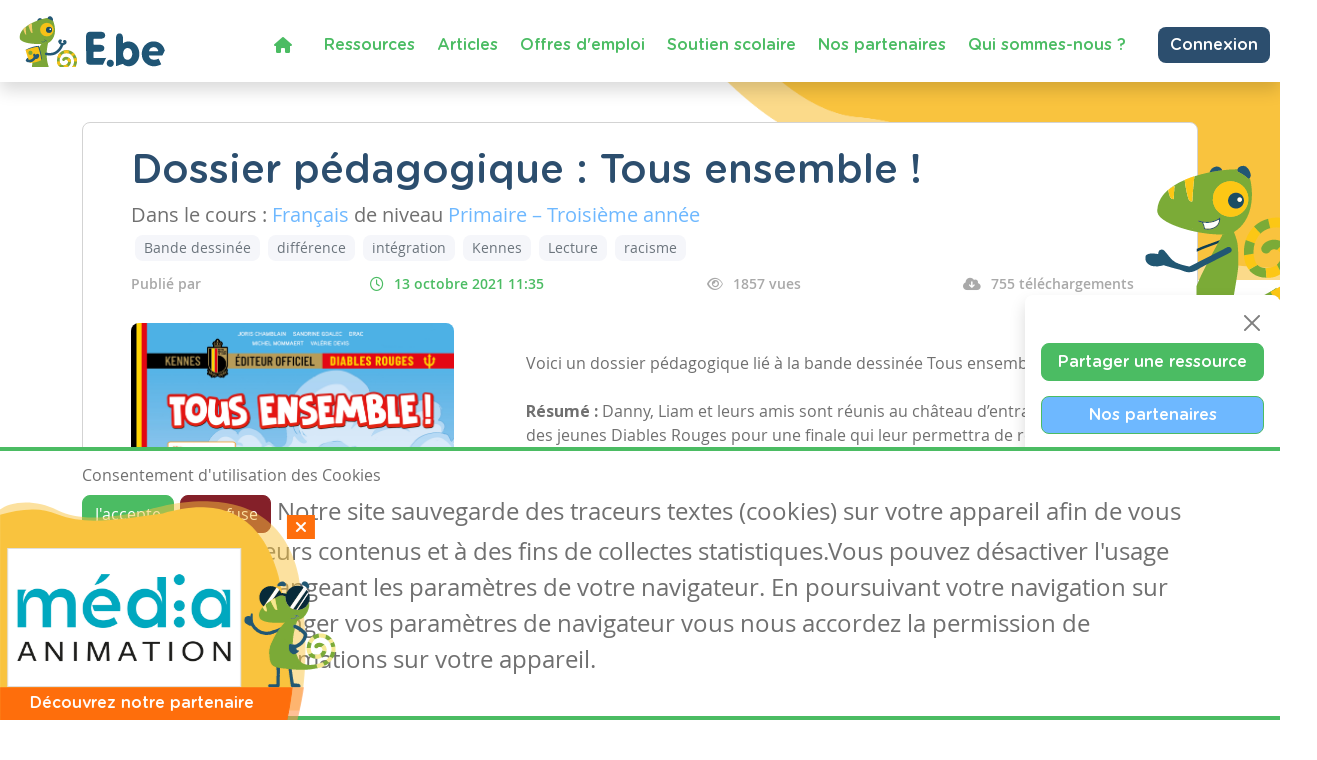

--- FILE ---
content_type: text/html; charset=utf-8
request_url: https://www.google.com/recaptcha/api2/anchor?ar=1&k=6LdVV3IcAAAAACraZeK1nL_L0H2Hm7WDPob9zAlT&co=aHR0cHM6Ly93d3cuZW5zZWlnbm9ucy5iZTo0NDM.&hl=en&v=cLm1zuaUXPLFw7nzKiQTH1dX&size=invisible&anchor-ms=20000&execute-ms=15000&cb=ty66fqdlti3t
body_size: 45150
content:
<!DOCTYPE HTML><html dir="ltr" lang="en"><head><meta http-equiv="Content-Type" content="text/html; charset=UTF-8">
<meta http-equiv="X-UA-Compatible" content="IE=edge">
<title>reCAPTCHA</title>
<style type="text/css">
/* cyrillic-ext */
@font-face {
  font-family: 'Roboto';
  font-style: normal;
  font-weight: 400;
  src: url(//fonts.gstatic.com/s/roboto/v18/KFOmCnqEu92Fr1Mu72xKKTU1Kvnz.woff2) format('woff2');
  unicode-range: U+0460-052F, U+1C80-1C8A, U+20B4, U+2DE0-2DFF, U+A640-A69F, U+FE2E-FE2F;
}
/* cyrillic */
@font-face {
  font-family: 'Roboto';
  font-style: normal;
  font-weight: 400;
  src: url(//fonts.gstatic.com/s/roboto/v18/KFOmCnqEu92Fr1Mu5mxKKTU1Kvnz.woff2) format('woff2');
  unicode-range: U+0301, U+0400-045F, U+0490-0491, U+04B0-04B1, U+2116;
}
/* greek-ext */
@font-face {
  font-family: 'Roboto';
  font-style: normal;
  font-weight: 400;
  src: url(//fonts.gstatic.com/s/roboto/v18/KFOmCnqEu92Fr1Mu7mxKKTU1Kvnz.woff2) format('woff2');
  unicode-range: U+1F00-1FFF;
}
/* greek */
@font-face {
  font-family: 'Roboto';
  font-style: normal;
  font-weight: 400;
  src: url(//fonts.gstatic.com/s/roboto/v18/KFOmCnqEu92Fr1Mu4WxKKTU1Kvnz.woff2) format('woff2');
  unicode-range: U+0370-0377, U+037A-037F, U+0384-038A, U+038C, U+038E-03A1, U+03A3-03FF;
}
/* vietnamese */
@font-face {
  font-family: 'Roboto';
  font-style: normal;
  font-weight: 400;
  src: url(//fonts.gstatic.com/s/roboto/v18/KFOmCnqEu92Fr1Mu7WxKKTU1Kvnz.woff2) format('woff2');
  unicode-range: U+0102-0103, U+0110-0111, U+0128-0129, U+0168-0169, U+01A0-01A1, U+01AF-01B0, U+0300-0301, U+0303-0304, U+0308-0309, U+0323, U+0329, U+1EA0-1EF9, U+20AB;
}
/* latin-ext */
@font-face {
  font-family: 'Roboto';
  font-style: normal;
  font-weight: 400;
  src: url(//fonts.gstatic.com/s/roboto/v18/KFOmCnqEu92Fr1Mu7GxKKTU1Kvnz.woff2) format('woff2');
  unicode-range: U+0100-02BA, U+02BD-02C5, U+02C7-02CC, U+02CE-02D7, U+02DD-02FF, U+0304, U+0308, U+0329, U+1D00-1DBF, U+1E00-1E9F, U+1EF2-1EFF, U+2020, U+20A0-20AB, U+20AD-20C0, U+2113, U+2C60-2C7F, U+A720-A7FF;
}
/* latin */
@font-face {
  font-family: 'Roboto';
  font-style: normal;
  font-weight: 400;
  src: url(//fonts.gstatic.com/s/roboto/v18/KFOmCnqEu92Fr1Mu4mxKKTU1Kg.woff2) format('woff2');
  unicode-range: U+0000-00FF, U+0131, U+0152-0153, U+02BB-02BC, U+02C6, U+02DA, U+02DC, U+0304, U+0308, U+0329, U+2000-206F, U+20AC, U+2122, U+2191, U+2193, U+2212, U+2215, U+FEFF, U+FFFD;
}
/* cyrillic-ext */
@font-face {
  font-family: 'Roboto';
  font-style: normal;
  font-weight: 500;
  src: url(//fonts.gstatic.com/s/roboto/v18/KFOlCnqEu92Fr1MmEU9fCRc4AMP6lbBP.woff2) format('woff2');
  unicode-range: U+0460-052F, U+1C80-1C8A, U+20B4, U+2DE0-2DFF, U+A640-A69F, U+FE2E-FE2F;
}
/* cyrillic */
@font-face {
  font-family: 'Roboto';
  font-style: normal;
  font-weight: 500;
  src: url(//fonts.gstatic.com/s/roboto/v18/KFOlCnqEu92Fr1MmEU9fABc4AMP6lbBP.woff2) format('woff2');
  unicode-range: U+0301, U+0400-045F, U+0490-0491, U+04B0-04B1, U+2116;
}
/* greek-ext */
@font-face {
  font-family: 'Roboto';
  font-style: normal;
  font-weight: 500;
  src: url(//fonts.gstatic.com/s/roboto/v18/KFOlCnqEu92Fr1MmEU9fCBc4AMP6lbBP.woff2) format('woff2');
  unicode-range: U+1F00-1FFF;
}
/* greek */
@font-face {
  font-family: 'Roboto';
  font-style: normal;
  font-weight: 500;
  src: url(//fonts.gstatic.com/s/roboto/v18/KFOlCnqEu92Fr1MmEU9fBxc4AMP6lbBP.woff2) format('woff2');
  unicode-range: U+0370-0377, U+037A-037F, U+0384-038A, U+038C, U+038E-03A1, U+03A3-03FF;
}
/* vietnamese */
@font-face {
  font-family: 'Roboto';
  font-style: normal;
  font-weight: 500;
  src: url(//fonts.gstatic.com/s/roboto/v18/KFOlCnqEu92Fr1MmEU9fCxc4AMP6lbBP.woff2) format('woff2');
  unicode-range: U+0102-0103, U+0110-0111, U+0128-0129, U+0168-0169, U+01A0-01A1, U+01AF-01B0, U+0300-0301, U+0303-0304, U+0308-0309, U+0323, U+0329, U+1EA0-1EF9, U+20AB;
}
/* latin-ext */
@font-face {
  font-family: 'Roboto';
  font-style: normal;
  font-weight: 500;
  src: url(//fonts.gstatic.com/s/roboto/v18/KFOlCnqEu92Fr1MmEU9fChc4AMP6lbBP.woff2) format('woff2');
  unicode-range: U+0100-02BA, U+02BD-02C5, U+02C7-02CC, U+02CE-02D7, U+02DD-02FF, U+0304, U+0308, U+0329, U+1D00-1DBF, U+1E00-1E9F, U+1EF2-1EFF, U+2020, U+20A0-20AB, U+20AD-20C0, U+2113, U+2C60-2C7F, U+A720-A7FF;
}
/* latin */
@font-face {
  font-family: 'Roboto';
  font-style: normal;
  font-weight: 500;
  src: url(//fonts.gstatic.com/s/roboto/v18/KFOlCnqEu92Fr1MmEU9fBBc4AMP6lQ.woff2) format('woff2');
  unicode-range: U+0000-00FF, U+0131, U+0152-0153, U+02BB-02BC, U+02C6, U+02DA, U+02DC, U+0304, U+0308, U+0329, U+2000-206F, U+20AC, U+2122, U+2191, U+2193, U+2212, U+2215, U+FEFF, U+FFFD;
}
/* cyrillic-ext */
@font-face {
  font-family: 'Roboto';
  font-style: normal;
  font-weight: 900;
  src: url(//fonts.gstatic.com/s/roboto/v18/KFOlCnqEu92Fr1MmYUtfCRc4AMP6lbBP.woff2) format('woff2');
  unicode-range: U+0460-052F, U+1C80-1C8A, U+20B4, U+2DE0-2DFF, U+A640-A69F, U+FE2E-FE2F;
}
/* cyrillic */
@font-face {
  font-family: 'Roboto';
  font-style: normal;
  font-weight: 900;
  src: url(//fonts.gstatic.com/s/roboto/v18/KFOlCnqEu92Fr1MmYUtfABc4AMP6lbBP.woff2) format('woff2');
  unicode-range: U+0301, U+0400-045F, U+0490-0491, U+04B0-04B1, U+2116;
}
/* greek-ext */
@font-face {
  font-family: 'Roboto';
  font-style: normal;
  font-weight: 900;
  src: url(//fonts.gstatic.com/s/roboto/v18/KFOlCnqEu92Fr1MmYUtfCBc4AMP6lbBP.woff2) format('woff2');
  unicode-range: U+1F00-1FFF;
}
/* greek */
@font-face {
  font-family: 'Roboto';
  font-style: normal;
  font-weight: 900;
  src: url(//fonts.gstatic.com/s/roboto/v18/KFOlCnqEu92Fr1MmYUtfBxc4AMP6lbBP.woff2) format('woff2');
  unicode-range: U+0370-0377, U+037A-037F, U+0384-038A, U+038C, U+038E-03A1, U+03A3-03FF;
}
/* vietnamese */
@font-face {
  font-family: 'Roboto';
  font-style: normal;
  font-weight: 900;
  src: url(//fonts.gstatic.com/s/roboto/v18/KFOlCnqEu92Fr1MmYUtfCxc4AMP6lbBP.woff2) format('woff2');
  unicode-range: U+0102-0103, U+0110-0111, U+0128-0129, U+0168-0169, U+01A0-01A1, U+01AF-01B0, U+0300-0301, U+0303-0304, U+0308-0309, U+0323, U+0329, U+1EA0-1EF9, U+20AB;
}
/* latin-ext */
@font-face {
  font-family: 'Roboto';
  font-style: normal;
  font-weight: 900;
  src: url(//fonts.gstatic.com/s/roboto/v18/KFOlCnqEu92Fr1MmYUtfChc4AMP6lbBP.woff2) format('woff2');
  unicode-range: U+0100-02BA, U+02BD-02C5, U+02C7-02CC, U+02CE-02D7, U+02DD-02FF, U+0304, U+0308, U+0329, U+1D00-1DBF, U+1E00-1E9F, U+1EF2-1EFF, U+2020, U+20A0-20AB, U+20AD-20C0, U+2113, U+2C60-2C7F, U+A720-A7FF;
}
/* latin */
@font-face {
  font-family: 'Roboto';
  font-style: normal;
  font-weight: 900;
  src: url(//fonts.gstatic.com/s/roboto/v18/KFOlCnqEu92Fr1MmYUtfBBc4AMP6lQ.woff2) format('woff2');
  unicode-range: U+0000-00FF, U+0131, U+0152-0153, U+02BB-02BC, U+02C6, U+02DA, U+02DC, U+0304, U+0308, U+0329, U+2000-206F, U+20AC, U+2122, U+2191, U+2193, U+2212, U+2215, U+FEFF, U+FFFD;
}

</style>
<link rel="stylesheet" type="text/css" href="https://www.gstatic.com/recaptcha/releases/cLm1zuaUXPLFw7nzKiQTH1dX/styles__ltr.css">
<script nonce="7J-eXdbzDdjhXI4ysILvLw" type="text/javascript">window['__recaptcha_api'] = 'https://www.google.com/recaptcha/api2/';</script>
<script type="text/javascript" src="https://www.gstatic.com/recaptcha/releases/cLm1zuaUXPLFw7nzKiQTH1dX/recaptcha__en.js" nonce="7J-eXdbzDdjhXI4ysILvLw">
      
    </script></head>
<body><div id="rc-anchor-alert" class="rc-anchor-alert"></div>
<input type="hidden" id="recaptcha-token" value="[base64]">
<script type="text/javascript" nonce="7J-eXdbzDdjhXI4ysILvLw">
      recaptcha.anchor.Main.init("[\x22ainput\x22,[\x22bgdata\x22,\x22\x22,\[base64]/[base64]/[base64]/[base64]/[base64]/[base64]/[base64]/[base64]/[base64]/[base64]\\u003d\\u003d\x22,\[base64]\\u003d\x22,\x22wofDjgUYw5vDgWTCgcO3w64qwqbCsilxX8KKKMKsw6nCqMOxMQPCiHlJw4TCgsOKwrdVw7vDpmnDgcKKdTcVFg8eeBIsR8K2w6/CokFaTcO/[base64]/Dtm8eJ2wNJMOsMWNhXUTCosONWCN4X3hXw5XChsOLwpnCqMOWemMYLMK0wowqwqMLw5nDm8KCKQjDtT1kQ8ONZS7Ck8KIKjLDvsOdL8Kzw71cwrnDiA3DkmzCswLCgl3Ct1nDssK/GgECw4Zew7AINcKydcKCHiNKNDTClSHDgTLDnmjDrGfDssK3wpFdwqnCvsK9LnjDuDrCs8KePSTCmkTDqMK9w4wdCMKRE3Unw5PCv03DiRzDksKER8OxwpnDqyEWflPChiPDvELCkCI2ai7ClcOZwpEPw4TDmMKlYx/CgAFAOkzDiMKMwpLDpGbDosOVLhnDk8OCDVRRw4Vww4TDocKcU2jCssOnDDseUcKaBRPDkCDDgsO0H0HCnC06NMKBwr3CiMKATsOSw4/CjixTwrNIwqd3HQXCssO5I8KhwotNMG1kLztGMsKdCCpTTC/DgRNJEjRVwpTCvQjCpsKAw5zDk8Ogw44NBA/ClsKSw6cTWjPDq8ONQhlMwo4YdEZvKsO5w5zDtcKXw5Frw40zTQHCiEBcFcKow7NUQcK8w6QQwqNxcMKewogtDQ8Kw7t+ZsKfw6B6wp/Cg8KWPF7CpcKkWisuw6ciw61NWTPCvMO3MEPDuT0sCDwTQhIYwrNWWjTDjRPDqcKhPCh3BMKWBsKSwrVDWhbDgEvCkGI/w4kVUHLDrMOvwoTDrhbDv8OKccOew5c9GjNFKh3DsRdCwrfDmcO+GzfDjsK1LARJPcOAw7HDjcKiw6/CiBrCr8OeJ1nCvMK8w4wywrHCnh3CusO6M8Opw64CO2EkwovChRhFRwHDgA8BUhAvw7AZw6XDvcONw7UEHhcjORE0wo7DjWPClHo6EcKrECTDp8OdcATDlQnDsMKWSDBndcK+w7TDnEoOw7bChsOdfMOww6fCu8OGw5dYw7bDiMKsXDzCgkRCwr3DlMO/w5MSTALDl8OUXMKZw60VKcOCw7vCp8O6w7rCt8ONJcO/[base64]/DusOfM8OCIi8owovDrsOEdC05wogGd8K3w4TCqTbDvMOVWAvCj8Kyw5DDiMKiw4Q9w4XCt8OwZVgnw7TCo3TCti7CilggVBQTfDM1w7rCn8OHwqEOw4bChsKRVnTDjsK7fRPCm37DpTDDpz1rw4Mfw4TCijhVw5zCozJAE0XCoQUUSkjDiikXw5bCgcO/JsKCwqPCncKDHsKKecK3w6pzw6ZnwqvCgyPCoBtMwqPCuiVuwprCiADDrcOGJMO3T1d1I8OPfyIWwq/DocOfw41RGsKnHDHCgWLDsT3CnsKdMzJWN8OTwpTClw/CnMODwqjCiF9gDUTCoMO6wrDCjcOpwqTDuzRGwoXCisOow6kXwqYiw4QIQHMsw4fDgMK9DADCusKhUzPDj2TDqcOjI35AwoYewpJ3w4d5w7bDkAQTw78HL8O3w40Fwr3DkFl/Q8OMw6HDvsOjJsOcbQtvRnkqdDLCs8OlRcKzMMOIw7N/NcKxWsO+Y8KiDcKWwq/Cvg/DokF6R0LCi8KCVnTDrsOzw5vCj8OfYnfDosORLD9UAlHDpzRIwqbCqcOzWsOZWMOUwr7Dp13DnUh2wrrDpcKmfWnDpHsXBh7Cg31QKxpnHCrCv1sPwoUuwpdaKTV5w7A1LMK3JMOTD8KKw6zCrcOwworDuULCmi8yw74Kw7NAIhnCkQ/ClV0RTcKxw7loBV/[base64]/Di8KVQy14w77CglTCrgnDiMKVSTU8wo7DvEAww6rCjwV9fGDDmMOzwr8/[base64]/DngjDpnU+K8KoRRbDiMKlwqw0HjErwqHCisKWfhzCtHRxw5HCtCsbR8KiVcKbw4Z0w5IKRVcVw5TCk3DCg8OGDTUWViMsGGTCgsO5XR/DsRPClxgeSMOLwojCjsKsGUc5wrQ7w7zCsxRlYUbCoxcHwphkwpJjam0XKsK0wo/Ci8KNwoFTw4rDtMKQBgXCu8KnwrpZwp3CnH/[base64]/[base64]/wrEdw7ANLMKmwpNcw6NDOMKuwrTCvGTCscO2w4zDrsOnMsKQcMONwr9AJ8OFcsOZST/CrcKDw6XCphjCqMKNwoE5wpnCp8ORwqjCqG0wwoPDuMOEBsO2F8O2Y8O6EsOlw6NxwqTChMKGw6/CpsOdwo/Dj8OtNMK/wpEiwotAEMK2wrZywp7DjV9faX8hw4V3wqRZJwF9Y8ODwoPCjcKmwqjCnC7DhSAbJMOAWcOHTsOww6vCicOdSx/DhGxUHibDkcOrdcOSDGJBVMONHEjDucO1KcKcwoDCgMOCNcKqw6zDhiDDog3CtEnChMOCw4zCksKQJnVDC2gRAE3Cp8Kdw73ClMKtw7vDvcKKRMOqHz9BXlYkwqM2WsOzLATDj8K/wqwDw7rCslsxwozChcKxwrLDjgPDr8OgwqnDgcOKwqMfwrdCa8KZwpzDkMOmJMK+KcKpw6nCtMOjZ1vDvRDCq1/ChMOKwrplCGUdB8OhwrJoC8K6wojChcONSGLCpsOOT8O+w7nDq8KQQMO9Bzo8ADDChcOIacKdSXpPw53CmS80LsOVMVZ7wq/CmsKPF1nCpMOuw4xrE8OOd8ODwoVHw4hNSMOuw6UHHi5CNgN6KnXCg8K3KsKgDV3DqMKCMMKEWlohwpnCqsO8S8OEPi/DpsOCwpoWOcKkwrxXw5E8XRhAN8KkJFbCoUbCmsKDA8O9CgTCvcK2woZywpo/wofDh8OfwqHDjWMDw5EGwrI6bsKHBcOaBxpUJ8Kiw4PCvT59VCzDvsKuVxNnKsKwSwBzwpdcVFbDs8KJLsO/cTvDpFDCnXEEP8O4wqsfEyUiIXrDmsOMGzXCs8ORwrkbBcKfwpfDvcOxYsOIJcK/w5TCvcKXwrrDmQkow5XCusKLFMKXZMKAR8KDGnrCr1PDpMOhF8OvOGUIw4Rmw6/CqgzDmzAJCsK1S2bChUkpwpweNVzDnznCo3jCj0HDksKfw4fDv8Oxw5PCrDLDuS7DksORwoQHYcKcw6Ufw5HCmXVvwpNSBxbDvn/DhcKLwqwkBmjCiAXChsKBaWTDolBaAwQgwoUkEsKaw7/[base64]/w5vDnH8QOsOoZsK4ZMK9WMOzKQJyR8OWw7rDj8Okw43CjMKXf1dtfMKWfXpRwrDDncKgwqzCmsO+N8O6Pjp+fCYpS2V8S8OmZMKNwovCvsKAwrsEw7bCpsO6wp9Ze8OKcMOnX8OWwpIOwoXCkMOuwobCsMK/wqcbBhDCv1LCtsOOXH7CuMK6w7XDtDvDpW/DjMKPwqtCCsObecOUw5/CpgjDoQlnwofDncKSTMO9w4HCpMOXw7w8PMOCw4/DoMOgAsKEwrxaRsKgfhvDjcKOw4HCuX0cwr/DgMOWYlnDn0HDvcKHw6lBw6gKMsKHw7NSWsOzJEjCoMKtRw3CrGXCmAhvd8KZNW/DkQ/DtA/CqiDCvELCjjkLScKWFMOFwrXDhsKywqHDoyHDgEPChHPCmMO/w60SLR3DhxfCrjnCrsKENMOmw4tCw5g2UMKdYWRMw4JBS0FUwrbDmMOpBMKNLynDpG3CmsOxwoXCuxNtwr7Dnl/Dt3sJFA3DiHF/[base64]/[base64]/CisOSwo/DoU4wwozChMORKyLDhsOIw6PDgcK6wrHDqGjCocOLdsOhSsKwwpPCqMK5w5bCusKBw5TCk8K3wp8YawdEw5LDj2zCi3lRZcKKIcK3wp7Dj8Ouw7EewqTDhcKNw5cNZittL3Vawp1CwpvCh8OiY8KLBwfCuMKjwqLDs8O0CMOQWcO+OsKtR8KjYhPCoAXCpC/DoVLCgMKFaxPDjlvDsMKpw4lowrDCkw00woHCsMOYX8KpS3NmVFt5w65JTcOSwp/DrXVHN8K/wp81w4MPEnHDl0ZBe0c0HynCoWRyYyLDvQHDmlAZw7zCiUlkw5fCtMOJantUwp3CocKaw4Jpw4tEw7xQfsOXwqLDrgLDskDDs0EfwrfDij/DpcO+wr4qw6NsX8KWwq7Dj8OnwoNRwpoew77DgkjCuUBoGwfDlcOswoLDgsKXCsKbw6fDtH7CmsO7ZsKzRSwtw4HDsMO1MFAuMcKHXSo7wpAhwrgewqMXWsKkDFHCocO/w6caVMKpZTd5w496wpfCuxYVdcOnEWjCtcKfcHTDhsONVjt+wr4awrkFIMKxw67DvMK0EcO/[base64]/[base64]/[base64]/[base64]/YHvDqSLDu8OUw4l8wrVkeANswr0+wr/CoB/CijwFRsKOD0cTwqd4fsK/OMOZw7nClQYRwpZtw7nDmBTCqG3CtcO7PwXCixTCq2wQw692WnLDhMOKw4pxHsOhw5rCiW/[base64]/Cm8OiTcKpBcODZW5zwp1Iw7R+C3fCqX/CmW3Cj8Obw4BAQMOQVjk8wqQyOsOjMCY/w4DCi8Kgw6bCjcKRw50uZsOmwqPCkj/DjsOUe8KwMS/DocOJcDnDtcKFw4Vfw5fCusO/[base64]/CsmXCph7DrQM+WsOlwpfDkMKzwqzCgQUiw5HCpcOwVHnDiMOLwrPCq8KHTzIXw5HCklcAYnUpw5LCnMOLwrLCnh1Od3jClgPDtcK3XMOeFyIiw6XDtcOjVcKJw5Frwqk/w4nCtBHCkmE+YjDDlsKHJsK5w7A7wojCt0DDuwQkw6rDuyPCscOMIAEDCF0ZNV7DiiJPwqzDmjbDvMO8w5nCtwzDhsO2OcKTwr7CpMOYGcORBzrCsQRzZMOzZHvDq8O0b8K/CsKqw6PCgsKXwroiwrHCjmjCmhlZdXtCWFjDoV/DvsOYc8ORw7rClsKSwpDCpsO1wp1aeVxIPD8NaHMYb8Owwp7CmAPDoWQ6wqVLw4XDl8K9w5gzw7nCl8KtbQsXw6gHdsKpfC3Do8OpJMKPaRViw77DnQHDi8O/ED4lBcKVwrHDmS1TwoTDusO1wp5lwr3CvS5HO8KLTMOJMGTDp8KWe28Cw54yI8KqJHvDoSJsw6c9wrFrwoVzbDnCmj3CpUrDrRfDumrDkMODFQVDdiEnwq7Ds2M8w5PCncOZwqAywqHDocKlWHcEwqhEw79fWMKhIX7ClG/[base64]/wp/[base64]/DnGLCkgApw5c1wqbDohLCisKqcMOIw7TCrMKuw7dRHBzDl0p+wph0wp1ww5Vuw4JTK8KoWTnCu8OKw5rCqsKnFX13wqYOGykFwpbDuXHClCVoYsOWV27DoEzCkMKSwpTDrBkVwpTCocKTw6gtYcKiwoPDhxPDgVvDjR08wo/DrG7DmmonDcOjMsKIwpbDtTjCmjnDmMOewoAlwp9iC8O2w5pGw6oiZcOKwqUAFsKnT11jPcOBAMOhCTlAw543w6LCo8OqwqN6wrfCqhfDlgNCTzPCiybCg8K3w6h9wp3CiDbCrgA7wr/Cu8OHw4DCqgwPwqLCunbDgsKldMK5w7HDmMKawrzCm0MOwplVwrXCicOtX8KowrXCqy01CwhRS8K2wqRETw8yw4J9TsKUw4nClMKpA0/[base64]/DgCU8w5lHw7/[base64]/DtcKywr82BisGwojCp8OjEXfDmsK7WsKxNH/CsXEwDm3Ds8O5bhxnbsKCbzHDrcKdd8KFVRLCqjUHw5bDg8O8M8OmwrjDsSLDrsKBc0/CsmlYw5x/wpNkwrNbdMOXKFITYCsew4QKKzXDr8KYd8Obwr/DlMOowrJ+IAfChWvDml91XArDssOAL8OzwpAzSMOtPMKMQsK6w4cdWQQ0dhzDkMKmw7QxwojCqcKewpkfwpZHw594JcKxw4Nif8KWw6YALVnDmyJICBbCu0jCjwcqwq/ClB7ClcKiw5TChgg9Q8KzCkE8WMODdsOMwqPDt8Obw78Ow6HCu8OoUn3Dh05LwpnCl3FgTMKnwp1fwoTDqQvCmkZ9Uz4fw57Dr8ODw4VCwr8/w4nDrsKdNgzDiMKXwpQ6wrcpOsOTTwnCuMOlwp/[base64]/[base64]/DrcKcwqbCnyDDs8ORwrkSwqfDjcKTMGHDrA9ScMKvwrLDoMKIwowew78+YMK/[base64]/W8OAOhJFw5tQAMOHwpErw6/Dk1bDvsKraMKVwqnCs1nDpXjDu8K8OWJywr8cQCvCukzChzvCp8KqPhtswpjDghfCvcOFw6LDrcKZNnkrXsOvwq/CrBTDhMKwNk14w7wvwq7DhhnDljZ+TsOFw5nCqMOHFF3DmcKAZBbDrMOrby3Cv8OLbU7Cg3kaD8KyAMOrwq7Cl8KewrjCu0jDv8KlwrhWCsOdwrApwr/CskvDrCnCmMOJRi3CplnDl8ODanrCs8Ocw5XClRgZBsO6IxfDssKNGsOLWMK+wow8wr1Bw7rCmsKVwqbCocKswqgawpXCv8OxwrnDg3nDmnowBDtNbBQCw7pGAMOpwr5Uwp7DpUIOA0bChX8gw5sjw4psw5DDoG7DmEcYw6/Cum49woPDlj/DvWwXwo9+wrkaw7YWTkrClcKTe8Oowp7Cv8Olwqh1wqcRY1YbDgV2VgzCtVtFIsKSwqnCmlA4ISzCq3AkQ8O2w6rDhsKUNsOvwrt/wqs6wr3CkEFlw4JrDypEayd+EcOXK8O4wo50w7rDm8OuwroMBMKkwqMcOsOewrl2Oh5bw6tFw7fCr8KmNcKEwrzCvMOcw5nClMOqcnApFznChRBSCcO5wr/[base64]/CgH5XwqvCi8Okw78Vwo5jw4Mow6w+KMKpwrvCl8OVw48xDhB9d8OPK2bCoMOlUcKzw5YYw7Yhw5tTWXQswpfCv8Oqw4DCsgkAw74hwqogw6BzwqDCmBrDvy/Du8K0ES7CrMONI1HClcKLbFjCssO0RkdYQ3d6w6vDtwokwq4nw69mw6ENw6IUMSnCjUE8EsOCwrnCscOPeMKUQRPDuQM4w7cmwrfDtMO3dxpaw5LDhsKQCWLDg8KSw57CuWvDk8KQwpwJEsOKw4tYZQ/DjMKKwr/DujLCjGjDvcO1HV3CqcOdU1/DvsK8wpZnwqHCjnZBw6HClgPDthPDuMKNw6TCknd5w63DlMKdwqzCgHnCssKyw4bDu8OUc8KxOg0QRsOoR1FdCV0hw7B4w4PDrELCmn/[base64]/[base64]/[base64]/[base64]/[base64]/LwzCkWPDv3QcwqbDowjDgUjDicKuRsONwrNxwqzCiXPCpkbCuMKSJAnDt8ONa8K4w4DDiF1VIjXCisOKY0DCj11Ow4XDu8KcfWLDvcOHwq4SwoIEPMK3CMKpfmnCpFLCi38pw61Eb3fCscOKwo3Cl8O0w5bCvMO1w7kwwoRgwojCm8K1wr/Cg8Kswocww6bDhibCu3snw7XDtMKdwq/DgcO9wozChcK4CXfDj8K8JkxVdMK2cMO/GxvCm8OWw5VRw5PDpsO7wrvDlUpsE8K1QMK0wpDClMKLCzvChgd2w6nDscKRwqrDocKowpgrwoUnw6fDrcO2w43CksOZBMKMHTbDicKXJ8K0fn3Dg8KwMFbCucO/Z0/Dg8KjQsO2N8KTwrhawq80wphlwqzDgQvCscOjbcKYw6DDkgjDhDoeCDbCuUQIeHPDuCHCj0vDsRHDj8Kdw6lkw5/Ci8Obwp0rw6YlVGsAwoslOMOcRsONAcKhwqEBw7ETw5jCmzfDmsKuQsKCw53CucKZw49FQXLCmy7Co8K0wpLCpSkTQj1EwqlWNsKOw50jeMKjwoVOw6EKWsO/CBgdworDtcKDccO6w65POBvCqQfDjTzCkHAPfSHCqlbDosOha34owpRiwonCp1hpYRsvUMK4MQzCssOdacOiwqFnGsOsw7kLw4DCisOPw4chw5cOw4E3IsKZw7EcAkTDig93wqQZw7/CpsO2Ow81cMOGFRjCki/CizY5ABNEw4NJwq7DlFvDkSLDiwdAwq/ClD7Dhk5zw4gQwrfCunTDsMKAw5ZkAWJLbMKsw53CmsKVwrXDqsObw4LCmm1/KcK5w6Qhw6XDl8KYF1dEwoPDgWIzRcKNwqHDpcO4I8KiwqgZccKIFMKQanFEw7MFA8Ksw5nDsBTDu8OyaRI2RGAww7DCmyt3wqLDhx9QRsKfwq1we8OEw4rDlwvDsMOfwqvDh29nMXXDo8KXHWTDoThxJj/DnMOYwo3Cn8Oowq7ClQXCnMKaGwDCv8KRwo0bw6rDv1BMw4UEBsK+R8K8wq7DgsKZfxNDw5nChAMOXWFnJ8KNwplUNsOKw7DCjFzDsEhBZ8OORUTCkcOUw4nDrsKPwprCuhkFZS4Ubx1nMMKIw751Ul7DqcODIcK5MWfChU/[base64]/Dl8KMw5vDm2zCk8OJDTIGHUvCkcKYwrTDjsKlR8OFA8KOw7LCtWfDjMKYDmnCi8KgRcORwovDn8O1YCrCh2/DlyTDpMOBX8OCMsOIfsOkwpUIT8OpwqPCsMKgcAHCqQMAwoPCk1cCwqxUw5zDjMKHw4hwEsK1woTChFTDmFjDtsK0PG17ccOYw4zDlcKnSnNZw6/DkMOPwpdbbMOOw6HDugthw6rDolQtwrPDsWkdwo1MQMKgwpg7w69TesOZdU7ChSNuecK7wqDDksKTw5TChcK2w5t4cWzCoMOZw6nDgD10ccOww5BMdcOXw4ZrRsO3w5zDujo/[base64]/B8O6w6LClcKUw6AswpwhQwXDmsKBd3TDnhfCo2ZtdgJYfsOSwq/CiB9Wcn/[base64]/CoMKlw70qX8KhDQLDom1Qf1lrSMKHw4NcASbDpU/CpQBAP3tkZijDqMK/woLCslfCm3o0czwiwqocHS84wpPCq8Knwp9qw44nw7rDtMKywosmw6USw73DlE7CiWXChsKJwo3DoDPCvmnDkMOXwr80woFLwrlpKcKOwr3CsjNadcKgwpUWQsOhNsOITcKkcRZHMMKuKsOnQnsfZUZiw4Nsw43DrHc6a8KmWFEKwrhVDlbCuj/DisOQwqV8wrrCosOxwrHDsXnDt2YKwpwpacOsw4xUw6DDnMOqP8Kww5bCjhQFw7cMFMKMw6whZXUcw6LDucKBNMOCw5oScSPCncOEZ8K1w5DCu8O6w5p8TMOrwpDCpcKuV8KkXg/DqMOZw7TCrBLDjEnCgsKswqbDpcKvf8Odw47CosOJLybDq2fDhQPDv8OYwrkbwpHDsSIIw4JxwpcPNMK4wq3Dty/DvcKyYMKNOANwKsK8I1HCtMOIGxZTCcK6c8Kyw69Lw4zCl0tTDMOAwoQ0az7DsMKKw5zDocKXwrZWw6/CmX4WRMKSw5JodQrDlsKcXMKpwrLDrcOFQMOLacKXwqtNEGo1wrbCtV1VYcOLwp/[base64]/UMK3w5QJw6lWw5FqbiPCrmd/[base64]/Drz/Dr8KmCWvCqSnDhAvDnh9BFMKyIlPDhxBpw5hRw4F8wrvDu2USwppNwqXDncK+w7ZEwofDoMKwHjEuOMKmbcOORsKPwoHDgFPCuS/[base64]/CisKQI2vCjMOmw57CkyECX8OJwqgYbX0lf8O8wpfDqhLDqlIhwoRJfcK0TDt9w7/Dv8ORUHEVazHDhcKMOHnCjSzCpsKfRcOZX0YiwoBTQcK7wqjCtjl/IcO2McKgHE3Dr8O9wr4qw4LDgGPCvcKhwrcYaTcWw43DpsKRwrRsw5c0J8OfTSVDwqvDrcK2Jm/Dni/CgQB9UcOvw6ZBH8OEf2Mzw73DngYsaMKsWcOgwpPDhsOKV8KewqDDgEXCvsOGVUo4bkoiD2jCgCXDpcKlQ8KNLsOIF33DokgsSiQfA8KKw5Y1wq/DkCYEW2ddBsKAwqhDb094YxQ8w792woAALFp9UcKuw41Dw74rRXw/OmgFcUfCt8KNGUchwonDsMKHGcKIK2DDoQTDsEkAVlvCusKZXcKIW8O7wqDDnR7DjRdnw5LDkirCvMK5wqY5UsKGw5RCwqEvwrDDrsOgw5nDhsKBOMKzbQoORMKIIX42YcKSw5bDrx/ChcO4wr7ClsOdKDrCpRAuAsK/[base64]/w6bDuwNZwpvDusOsCQ/DiMOWw5Jnw6nCiBMowohiwqwSw6dkw7TDr8OqXMOKw70owpd1MMKYOMOgeAXChnbDgMOfaMKEU8OswrRtw68yHsObwqJ6wowJw5BoXsKCwq7DpcOef2oQw7cmwqLDmMOHGcO+w5fCqMKjw4JswqDDjMK7w4zDr8OTFw87woZ/w74zIxFGw4ccJMORY8KRwotkwptqwrDCtsKSwo8pMMKywpXDq8KQG1zDlsOuazVJwoVHL0/CisOTAcOUwoTDgMKJwrnDgicuw4DCncKjwpEbw77DviPChMOcwpLCtsK/wqs2PQjCuT8tLcK9A8KoR8ORDsOsX8Kow7xQA1bDocKgRMKFADc2HcKzw7kWw63CucKJwrY5w7/Dn8OOw53Dr09cYzkTShwPLy/Dn8Ofw7TDqMO3LgZcDhXCpMOEPi5xw7hOSEx/w6VjcWhOMsKpw7nCrEsdV8OtZsO3VsKUw6lBw4PDjRRew4XDhMO0S8KPGcKxeMOcw49QbzvDgFfCvsKIB8OdFVXChm0AKAtDwrgWw6TDvsKzw61QS8OwwpEgw63CoFkWwqzDlCnDqMOxKAtEw6NWFENhw57CpknDs8KsAsK/Uw0pVsO3wpPDhgTDksOfWcOSwonCsVLDp08bLMKrfU/CiMK0wo9JwofDilTDonpXw6h/[base64]/DhA4ld2jCkMOhLWHDiVbDn8O8wrrDt8Odw5c9aGnCokHCvXYZwoR6ZcOeEsOMK3zDq8O4wqAqwq1uWmvCqVfChcKTF1NKDxhjCELClMKMwqwKwonCncOIwrpzHAkiIRsgfcO5UcOnw41xRMKNw6kLwpsVw6nDnBzDlxfCiMKFFkgKw7zChRV7w4/DmMOEw7ITw4pfF8OzwpsoD8KQw60Zw5rDjsOfR8KJwpXDlcOJWcKEAcKlUsOMASjCrQzDoTtWw4zCpz1DFmTCksONJsOXw4R1w6wodsOjwpHDmsK7Y17Clilmw7vDhTTDmAcxwo9Fw7TCuw0/YygTw7PDun1uwrLDlMK+w5wmwrE5w4DChcKQQBc/ECbDlnVcdMOyCsOfY3nCvMO+flRUwpnDuMO7w6jCkFvDl8KcHkIdw5Jawr/CmxfDucO0w67DvcKfwqjDu8Ovw689QMK8OVJvwrEKVkNPw55gwoDCqMOYw4M3DMK6UsOTGcOcNWPClETDuwwLw7DCmsOVZgdvVEfDuQg9MGTCtcKGR3DDryTDn1TCv3UEw6BZcivCpsOER8KYw7HCq8Kow5nCi0QhMcO0VD7DqMKZwq/CkS3CtzbCicO9fcOISMKGw7JzworCnihKG11ow6FKwrJgGWd4dVpSw6Qvw4tXw7jDil4IJXDCqsKpw7lZw6sfw6PCtcKGwr7DhMOMbMOQbDFCw7tbwoQHw74Lw4IcwovDhSPDomzCksOAw4RKLAhQwpHDl8KiVsONWHEVwpowHTMlY8OaODI9XsOSC8K/w5XDucKuAT/[base64]/[base64]/CsTbDmsOwwqsQwphdw5PCgcKIw6fChC1dw4kUCsKZwqnDvMKMwqPCgzoqbsKAeMK0w4w1OwnDjsOHwpIXI8K0T8OPFmbDjsKDw4JEE0Jpez3CoA3DmsKwaUfDpQVUwpPCkmXDii/DqsKTSGbCunrCs8OoYmc+wqECw7EdZMOLQR16w77CvnXCvMKnNk3CsETCu3J2wpvDlw7Cp8Oswp7CrxYfRMO/fcKpw7ZPaMKUw7o6dcKzwoTDvi1hb2cfCk3CsTBFwotaTU0TXDURw78Jwq/DiDFrJcOAWVzDrSbCiBvDh8KHasO7w45AWXoqwqsJRmk3FcKhETd2wrDCsAVzwqtiScKKKCIuDcOLw5bDjcOOw47Dh8OdccKKwrEHTcKrw6fDuMOow4jDhHcWHTTDtUVlwr3CsHvCrRIVwocyEsO+wrnDtsOiw4jCisOeKXnDn2Ydw6HDqcKlCcO6w7U1w57DgkPDjw/DtVnCgHFtTMKWbj7DhjBvw5PCmSMjwpxlwpU0GR7DvMOxAsKBWMKwVcOTUcK/bMOffDFcOcKjWsOuThpuw53CrDbCom3Cri7CjWzDv21lw7kwJcKIT3FVwrLDmTdVJm/CgHsswo3DumrDisK1w47Cg2xJw5LCrS4/[base64]/ChMKOG8OBDGc0w7o7WsOSwpcNKcOZG3gHwo7CkMKLwpRswrV+SW7DohcAwr/Dn8K9wozDusKBwrNzLT7DpMKkHy0TwrnDscOFWzEgcsKbwoHCiEnDlcOZCzcjwpXCgcO6GcOIdV/CoMOrw6HDmsOgw5rDpXxOw5h5WTZ2w4RQDhM0GyLDjMObPyfCjEPChlXDoMOrBg3CtcK/NyrCsCjChVl6ecOKw6vCk1HDuxQRGljCqknDlcKBwrEfKlBMRsOPW8OZwo/CoMKULCrDnUfDqcOCGcKDw43DtMKSIzbDi0LCnBluw7PDtsO6QcONIAd2LD3Do8K8A8KBG8OCUi/CtMKmKcKodgfDnSfCrcODBMK7wqRfwpzClsO1w4zDkxJQEW7DsU8Vw6jCs8OkQcKmwo7CqTDCncKDwpLDr8KAOljCpcOLJ1sTw7UsQlbCvsOVwqfDgcKEOUFVwrwjwpPDqUFKw50cX2jCrgZGw6/DmnnDnD7DqcKKbjnCt8OxwonDjcKDw44LQCIvw48YU8OSasOGQ27CusK5wo/[base64]/ICVJcsO/TQjCtHYwwroAw4zDvynCtSLDocKow5M2wrLDoGHCg8Kdw4fDhhbDhsKRZcKkw6dWemrDssO2fhgKw6B8w7XCp8O3w6rDv8KuNMKnwr1XPSXDhMKhCsO4f8O/K8OuwovCtHbCk8OfwrjDvmQgM10hw65PT1TCvcKrDm9aGmIaw5tRw7HDlcOeES7Dm8OaS2bDqcOQw5TClHjCnMK3d8KmUcK3wqxqwokrw43DvBjCvXHCjsOWw4JiUk1GP8KHwqDDk1/[base64]/DqEbDocKaw5rDphNRw50dAcO4wpfCqzPCtMOiV8Kfwr/DoRVgYAjDk8KGwpDDnWVXKVzDgcK3X8KUw651wqPDvMKMAAnCiWjCoz/Ci8KrwpTDg3BRT8OEFsOmLMKbwq5ww4HDmDrDiMK4w5MOX8OyQcKpc8OOVMKkw4h0w5lYwodkecOGwqvDpcKHw7dgw7fDiMOZw5EMw44UwqZ6w4fDmWYVwp1YwrjCs8Kzw4TCvW3CmB7CplPDlj3DqcKXwqLDjsOWwrx4DxYrHWhmYE7CpT/CvsOsw4PDvsOZcsO2w4IxMQHCphYqZyvCmHVAccOQC8KDGSLCql7DvTPCs1TCmkTChcONVyFRw57Dg8O2LUvCrMKLYcKXwr1hwqLDpMOMwpHCm8O9w4XDrcKkSMKVUX3DkcKZVW1Jw6nDnS3Ci8KjEMKjwpdbwpPDtMKWw7k6wpzCh20XYsKdw5wXBX4/[base64]/CmT0wwp7CrMK9EsOxw6N1QsKwZTQ+wrp3wr5ibMKYQsKLcMObeWF8wpnCm8OiPVUZX39NEk5yayzDpG4aEMO/UMOzwqvDncK/bFpPXsOlFQwnbcKZw4vDhDoawpNJJxLCuGYtVG/CmsKJw5/DrsKmXi/CnlUBGBjCiSXCnMKkPw3Cg0U7w7rCm8Ogw4/DpyHDkkopw53DscOSwokAw5LCi8OWbsOCPcKhw4XCnsOGDRIqDUfCo8OxK8O3wqoKL8KzFVLDtsOjHcKhHxjDhnnCjsOfwrrCumbCiMKgI8OXw5fChGUyJzDCqS4Gwo3DkMKXeMOcYcKKH8KWw4rCqHXClcO4woHCqMK/HU1lwovCqcOIwqrDljAtQ8Oiw4HCoQ1FwrrDgMKuw5vDi8OVw7LDvsOnGsOpwpvCrFzCt3nCg0VQw49fwqnDuB0/worClcKWw5PDtgR9HjVhJcOvYMKScMOhRcK6RAxrwqpgw4Mzwph6IlvDjE8fM8KVDsKrw5M1wrDDksKFTnfClEAPw4wfwqjCuFRZwoJlwqxFOkbCg3p7e3ZKw6vChsOkDMKnbHXDvMOZw4Vswp/[base64]/[base64]/wqbDg8Oew5wtw6nCkh9pwqB8wr/[base64]/[base64]/Dsm1kwrQpFD0RUMOwTRDCg0JOO8O4RcO4w4TDiAXCulrDmkkfw6XCtEsuwoXCoD1oHj3DvsOcw4V8w413F2LCiihtw4rCrzwVTWfDscOqw5fDtBdRSsKqw54pw5/[base64]/[base64]/DoDs9woJsw7RucsKow55xL8O1XMKEw5djw5QyVTNKw5rCoW5Ew4NZE8Ojw6hhwp/DkW/ChncmfMOqwphiwptTQsKbwqvDljTDrxLDkMKuw4vDqnsLaSpbw63Dhzc1w6vCszzCqGzCvHQNwqdce8KjwpoDwoNUwrgYWMKmw6nDhcKVwptlfEfCgcOCBx5fI8KJesK/MhnDicKgdMKvCwZJU8KoFmrChMOQw77Dt8OIKHXDpMOTw7/[base64]/DrnbDhcKoShnDvnjCoV3DvcOQIw8VHnYwwpNKwpUGwq5+ZVFCw6fCrsKEw4vDmzo3woc/wonDh8Kow6o3w67Do8OiZWcjw4lQdhRnwq7DjlZfbsK4woTDpFRDSHXCrkJBw4DCjk5Hw5LCosK2WTx6QzLDiGDCiklONAFAw6AjwqwoFMKfw5bCkMKtXUw5woVUVwvClsOBwpQLwqBgwqHClH7CtsOoRR/CsmZTVMO4QzbDhTMGb8KDw7F2HkRgfsObw6dNPMKgAsOmAlh4DxTCj8OwYsOfTnTCsMOEPRvCkVPDpgsVw43DpWcDRMOKwoPDpCFbAz1uw6jDpcO1ISkKP8OeVMKpwp3CuVfDtcK4LsOLw5YEwpXCqcKqwrrDp2TDvAPDu8OCw6XDuhbCjWrCssKxw7s/w7o6wpRPV0w2w6nDgsOqw7E3wr7Dj8K1UsOwwo9hA8OZw5owMXjCm3Z8w6tPw4otw4tkwrDCpcOoA0DCqGDDvgzCqifDpcKowo3ClcKMV8Oce8OKYkh9wplzw5vCh3vDpcOHCcOZw5Fgw5TCliw1ah/DsBTDrz5WwrbCnD4YOGnCp8Kwfk97w7h5FMKfXi3DrSErDMOSw6Jow4jDoMOASRHDisKjwqR3CcKff3/DsVgywoVDw5ZxEGpCwprDlcO4wpYYKWQlMhfCi8KmAcOpR8K5w4p7KDsvwoQEw6rCsnYvw6bDj8KCK8KSJcKOK8ODaF7ClWd0fC/Dh8KywoU3L8OHw77CtcKkQH7ChwTDlsOECMO8w5QKwoTCn8Oswo/DgsKidMOfw6fDo1YXTMOhwp7CnMOMKk7Dk0wUK8OKOnV1w4DDkMO9UlzDoCl9UcOjwqhKbGEwQwfDlcKjw5lbQMOTHn3Ct37DpMKSw4dbwq0uwoXDuXnDqk0uwqbCtMK2w7p/DcKPWMOkHCrDtcKENE1TwpNGJhAXSFLDgcKVwrI4LnxmEsKgw7TDlw7DnMKYwrsiwotKwpfCl8K/EGpoUcOPG0nCqC3DuMKNw5hQAiTCqsKkSWzDv8Kgw64Kw7N8woRZWkXDs8ODFMKqWcK/IHtZwrPDpXd3NUnDgVx8G8KvDhBRwrnCrMK1QVTDjMKFCcKCw4bCtcOlAcO9wrNgwpTDtMKgNsO1w5fCkMKwScK+JlbCnz/CnEglVMKlwqPDqMO5w6gOw6odLcKZw5lnJhfDow5bacOoAMKcCwgRw6pxY8OsRsKmwoHCrsKbwoVZajjCvsOfwqLChjHDjg/DtMOmNMKVwqDCjkHDtmPCvjHCvC0OwostF8O+wqPCncKiw54lwoLDvsO5WSNuw7pRdsOgL2Zzw5oWwrzCpwdGen7DlBLCnMKnwrlwc8O3w4ETw7gRwpvDg8KtIyxqwrXCsDEyb8KHZMKRb8KrwrzCmXYMbsK0worCssO1WGV+w57DkcO6wohBccOtw6/CsTc4UXnCoTDDhcOdw5wZw43DjcKTwovDmwTDlGvDpAnCjsOtwp9WwqBGW8KPw7xca35uYMKCe1o2f8O3wpd2wqfDv1DClVXCj3XDjcKKw47DvXjDkMO7wr/DjmHCssODw7jDnH4JwpQswr4lw5VLJW8DFcOVw4gPwqvClMOQwpfDmMOzegrCjsOoYDtsAsKxb8OhDcKhwoYCTcKqwpkoUjrDm8KBwr/[base64]/DtUV/BijCqUAzwp3CgGVCwonDlsKvaTXDhsKxw7jCqgxDLj4cw61haGPCk0NswpLDmMK8wpLCkRPCpMOadHHCm0jCuQZGPD0Tw4QjUMOlD8K8w4fDlCrDninDvXNkJSMb\x22],null,[\x22conf\x22,null,\x226LdVV3IcAAAAACraZeK1nL_L0H2Hm7WDPob9zAlT\x22,0,null,null,null,0,[21,125,63,73,95,87,41,43,42,83,102,105,109,121],[5339200,594],0,null,null,null,null,0,null,0,null,700,1,null,0,\x22CvkBEg8I8ajhFRgAOgZUOU5CNWISDwjmjuIVGAA6BlFCb29IYxIPCJrO4xUYAToGcWNKRTNkEg8I8M3jFRgBOgZmSVZJaGISDwjiyqA3GAE6BmdMTkNIYxIPCN6/tzcYADoGZWF6dTZkEg8I2NKBMhgAOgZBcTc3dmYSDgi45ZQyGAE6BVFCT0QwEg8I0tuVNxgAOgZmZmFXQWUSDwiV2JQyGAA6BlBxNjBuZBIPCMXziDcYADoGYVhvaWFjEg8IjcqGMhgBOgZPd040dGYSDgiK/Yg3GAA6BU1mSUk0GhwIAxIYHRG78OQ3DrceDv++pQYZxJ0JGZzijAIZ\x22,0,0,null,null,1,null,0,1],\x22https://www.enseignons.be:443\x22,null,[3,1,1],null,null,null,1,3600,[\x22https://www.google.com/intl/en/policies/privacy/\x22,\x22https://www.google.com/intl/en/policies/terms/\x22],\x22OoHBbo/E09U4UxfGSNBjATOe288ToBvzff7zE+9zUVU\\u003d\x22,1,0,null,1,1762112725635,0,0,[18,128],null,[32,50,86,118],\x22RC-48DRH8Gl83TGyA\x22,null,null,null,null,null,\x220dAFcWeA4d09JJ0yX1bcfzbHBXkWtGDubOAJe0nOTQDWYO5xbBuMpcwQpZkfsg0LTq2-JE1YzfeID8pwTiSjKKPbiooFbP20YHAA\x22,1762195525797]");
    </script></body></html>

--- FILE ---
content_type: image/svg+xml
request_url: https://www.enseignons.be/static/vendors/images/logo/e-be_logo_blue.svg
body_size: 7338
content:
<?xml version="1.0" encoding="utf-8"?>
<!-- Generator: Adobe Illustrator 25.4.1, SVG Export Plug-In . SVG Version: 6.00 Build 0)  -->
<svg version="1.1" id="Calque_1" xmlns="http://www.w3.org/2000/svg" xmlns:xlink="http://www.w3.org/1999/xlink" x="0px" y="0px"
	 viewBox="0 0 237.4 61.2" style="enable-background:new 0 0 237.4 61.2;" xml:space="preserve">
<style type="text/css">
	.st0{fill:#1F5575;}
	.st1{fill:#245875;}
	.st2{fill:#7CA637;}
	.st3{fill:#F6C117;}
	.st4{fill:#F1CC68;}
	.st5{fill:#1B4D64;}
	.st6{fill:#FFFFFF;}
</style>
<g>
	<g>
		<path class="st0" d="M112.9,50.4c-1.3,2.8-2.6,5.3-3.8,8c-0.2,0.3-0.3,0.3-0.6,0.3c-4.8,0-9.4,0-14.2-0.1c-0.3,0-0.5,0-0.8-0.1
			c-2.8-0.5-4-1.8-4.1-4.7c-0.1-2.6,0-5.2,0-7.8c-0.2-6.7-0.2-13.4-0.2-20.2c0-0.8,0.1-1.7,0.3-2.6c0.4-2,1.8-3.1,3.7-3.4
			c0.6,0,1.1-0.1,1.7-0.1c3.8,0,7.8,0,11.6,0c1,0,2.1,0.3,3,0.7c1.5,0.7,2.2,1.9,2.2,3.6s-0.8,2.8-2.3,3.4c-1.2,0.5-2.5,0.6-3.8,0.6
			c-2.3,0-4.5,0-6.8,0c-0.5,0-0.7,0.1-0.7,0.7c0,1.9,0,3.8,0,5.7c0,0.5,0.2,0.6,0.6,0.6c2,0,4.1,0,6.1,0c1.2,0,2.3,0.2,3.5,0.6
			c1.6,0.6,2.4,1.8,2.4,3.3c0,1.9-0.7,3-2.3,3.7c-1.3,0.6-2.7,0.7-4,0.7c-1.9,0-3.8,0-5.7,0c-0.5,0-0.7,0.2-0.7,0.7c0,2,0,4,0,5.9
			c0,0.6,0.2,0.7,0.7,0.7c4.3,0,8.8,0,13.1,0C112.2,50.4,112.5,50.4,112.9,50.4z"/>
		<path class="st0" d="M117.7,52.6c2.3,0,4.2,1.8,4.2,4.2c0,2.4-1.8,4.3-4.2,4.3c-2.3,0-4.1-1.8-4.2-4.1
			C113.5,54.3,115.2,52.6,117.7,52.6z"/>
		<path class="st0" d="M148.8,36.2c-4.3-5.9-11.8-6.4-16.2-2.8c0-2.1,0-4,0-6c0-1.3-0.2-2.7-0.8-3.8c-0.7-1.3-1.8-1.9-3.3-1.9
			c-1.4,0-2.6,0.5-3.3,1.8c-0.6,1.2-0.8,2.4-0.8,3.7c0,10.8,0,21.5,0,32.3c0,0.8,0.3,0.7,0.8,0.5c2.3-0.8,4.4-1.6,6.7-2.3
			c0.4-0.2,0.7-0.2,1,0.2c0.8,0.9,1.9,1.6,3.1,1.9c4.4,1.3,8.3,0.2,11.5-3C153.3,51,152.8,41.7,148.8,36.2z M141.8,50.8
			c-2.1,2.7-6,2.5-7.8-0.3c-1.8-2.6-1.8-6.8,0-9.4c2-3,6.1-2.9,8.1,0c0.9,1.4,1.3,3,1.3,5.3C143.3,47.6,142.9,49.3,141.8,50.8z"/>
		<path class="st0" d="M181.6,41.7c-2.3-10.8-14.3-13.2-21.2-8c-3.5,2.7-5.3,6.3-5.7,10.6c-0.4,5.4,1.3,10.2,5.8,13.3
			c5.3,3.8,10.9,3.3,16.6,0.7c0.4-0.2,0.3-0.4,0.2-0.8c-0.9-1.8-1.8-3.8-2.7-5.6c-0.2-0.4-0.3-0.5-0.8-0.3c-1.6,0.8-3.3,1.2-5,1.1
			c-3.1-0.1-5.1-1.6-5.7-4.3c-0.1-0.5,0-0.7,0.5-0.7c2.4,0,4.8,0,7.3,0c2.4,0,4.8,0,7.3,0c0.4,0,0.7-0.2,0.8-0.5
			c0.8-1.6,1.6-3.1,2.3-4.7C181.7,42.5,181.7,42.2,181.6,41.7z M172.4,42.7c-1.3,0-2.7,0-4,0c-1.6,0-3.2,0-4.8,0
			c-0.5,0-0.6-0.1-0.4-0.6c0.7-2.5,2.5-4,5.2-4.3c2.1-0.2,4.3,1.2,5.1,3.2C174.2,42.5,174.1,42.7,172.4,42.7z"/>
	</g>
</g>
<g>
	<path class="st1" d="M37.6,5.9c0,0-3.1,1.8-4.6,3.8c0,0-2-0.4-0.8-3.8C33.8,2.2,38.1,3.7,37.6,5.9z"/>
	<path class="st2" d="M48.1,3.3c-5.4-1.2-39.1,8-36.6,24.3l0,0l0,0c1.1,7.1,30.1,8.6,35.6,3.9C57.9,22.5,50.5,3.9,48.1,3.3z"/>
	<polygon class="st1" points="22.6,50.3 20,51.8 19.8,53.4 22.7,54 24.7,53.9 24,51.1 	"/>
	<path class="st1" d="M27,69.7l5.7,10.9c0,0-3.3,1.9-2.7,3.1s3.9-0.2,5.6-1.9c0.5-0.3,0.9-0.6,0.9-0.6L31,70.7L27,69.7z"/>
	<path class="st1" d="M48.3,70.6l4,6.9c0,0,5,1.3,3.3,2.8c-1.8,1.5-5.5-0.7-5.5-0.7l-5.5-8.7C44.8,70.9,45.9,68.6,48.3,70.6z"/>
	<path class="st2" d="M45.3,31.1c0,0-7.8,22.5,5.6,40.3c0,0-14.7,3.4-23.4-0.6c0,0-7.6-14.4,9.5-36.8L45.3,31.1z"/>
	<path class="st1" d="M18.4,41.2l1.8-1.2c0,0,7.3-3.6,13.6-3.7c0,0,3.8,10.6,3.4,15.7c0,0-1.3,0.7-5,1.8
		C28.4,54.9,18.4,41.2,18.4,41.2z"/>
	<path class="st3" d="M23.4,56.4c0,0-3.3-7.5-5.1-15.3c0,0,9.3-3.3,14.6-3.7c0,0,3.7,9.8,3.6,15.8C36.6,53.3,29.9,56.4,23.4,56.4z"
		/>
	<g>
		<path class="st1" d="M39.3,32c-1.3,0.2-2.5-0.3-2.6-0.3c-0.1,0-0.2-0.2-0.1-0.3c0-0.1,0.2-0.2,0.3-0.1c0,0,0.8,0.4,1.8,0.3
			c1.3,0,2.2-0.7,2.8-1.9c0-0.1,0.2-0.2,0.3-0.1c0.1,0,0.2,0.2,0.1,0.3C41.3,31.3,40.3,31.9,39.3,32z"/>
		<path class="st1" d="M42.8,31.1c-0.1,0-0.2-0.1-0.2-0.2c-0.2-1.5-2.5-1.4-2.5-1.4c-0.1,0-0.2-0.1-0.2-0.2s0.1-0.2,0.2-0.2
			c0,0,0.7,0,1.4,0.2c1,0.3,1.6,0.9,1.7,1.7C43.1,31,43,31.1,42.8,31.1z"/>
	</g>
	<path class="st1" d="M44.4,4.4c0,0,3.4,1,5.4,2.5c0,0,1.8-1-0.2-3.9C47.2-0.2,43.3,2.4,44.4,4.4z"/>
	<path class="st1" d="M20.2,52.8c0,0,5.8,0.8,7.7-3.5c0,0,5.3,2.8,1.9,2.6c0,0-3.3,4.9-8.8,3.7s-0.1-5.5-0.1-5.5l0.5,1.3L20.2,52.8z
		"/>
	<path class="st1" d="M56.9,30.2c0.4-1,1.5-1.7,2.5-1.5c0.7,0.1,1.3,0.6,1.5,1.3s-0.3,1.5-1.1,1.5c-0.1,0.7,0.6,1.3,1.4,1.4
		s1.4-0.4,1.9-0.8c-0.6-0.1-1-0.9-0.8-1.5c0.2-0.6,0.8-1.1,1.4-1.2c1.3-0.2,2.5,0.8,2.7,2.1c0.5,2.9-3.2,4.3-5.5,4
		C58.7,35.1,55.9,32.5,56.9,30.2z"/>
	<circle class="st2" cx="24" cy="44.5" r="2.5"/>
	<path class="st1" d="M34,46.7c-0.8-2.3-4.1,0.1-4.1,0.1s-0.5-1.8-2-1.1c-1.1,0.6-0.5,2.6-0.2,3.4c0.3,0.7,0.9,1.7,2,2.8
		C33.1,52.1,34.9,49.1,34,46.7z"/>
	<path class="st1" d="M49,47.5c-3.7,0.6-6.7-0.3-6.9-0.3c-0.8-0.2-1.3-1.1-1-1.9c0.2-0.8,1.1-1.3,1.9-1c0.5,0.1,11.7,3.3,16.8-10
		c0.3-0.8,1.2-1.2,2-0.9c0.8,0.3,1.2,1.2,0.9,2c-3.1,8.3-8.6,11.1-12.5,12C49.8,47.3,49.4,47.4,49,47.5z"/>
	<path class="st4" d="M15.6,16.7c0.5,1.8,1.1,3.5,1.9,5.2c0.1,0.3,0.3,0.6,0.5,0.9c0.2,0.2,0.7,0.4,1,0.2c-0.3-3-0.5-5.9-0.6-8.8
		C17.4,14.9,16.4,15.8,15.6,16.7z"/>
	<path class="st4" d="M21.7,11.8c-0.1,0.1-0.1,0.2-0.2,0.2c0.7,2.6,1.6,5.1,2.7,7.5c0.2,0.4,0.4,1,0.8,1.3c0.4,0.3,1,0.5,1.4,0.3
		c-0.4-3.8-0.7-7.6-0.8-11.5C24.3,10.2,22.9,11,21.7,11.8z"/>
	<g>
		<circle class="st3" cx="43.3" cy="17.2" r="8"/>
		<g>
			<circle class="st5" cx="45.8" cy="17.5" r="3.6"/>
			<circle class="st6" cx="47.3" cy="16.8" r="1"/>
		</g>
	</g>
	<g>
		<path class="st2" d="M58.9,71.7c-0.7,0.1-1.3,0.2-2,0.2c-5.1,0.2-10.2-1.8-14.2-3.5c-2.3-0.9-4.6-2-5.9-4.2
			c-0.5-0.8-0.2-1.8,0.6-2.3c0.8-0.5,1.8-0.2,2.3,0.6c0.7,1.3,2.4,2,4.2,2.8c3.9,1.6,8.3,3.4,12.7,3.2c1.3-0.1,2.5-0.3,3.7-0.6
			c5.3-1.1,8.9-2.8,11.3-5.3c2.6-2.5,3.9-6,3.5-9.3c-0.3-3.4-2.6-6.6-5.5-7.8c-3.1-1.3-6.9-0.7-9,1.6c-1.7,1.8-2.5,4.5-2.2,7.4
			c0.2,1.9,0.8,3.2,1.9,3.9c0.8,0.5,2.2,1,4.8,0.4l0.1,0c1.7-0.5,3.1-2.9,3-4.1c-0.2-1.5-1.4-2.2-2.6-2.1c-0.6,0-1.2,0.3-1.3,0.7
			c-0.4,0.8-1.4,1.2-2.2,0.7s-1.2-1.4-0.7-2.2c0.7-1.5,2.4-2.5,4.3-2.6c3.1,0,5.6,2.1,5.9,5.1c0.3,2.8-2,6.9-5.5,7.7l-0.1,0
			c-3.7,1-6.1,0.1-7.4-0.9c-1.8-1.3-3-3.4-3.3-6.3c-0.4-3.9,0.7-7.7,3.1-10.2c3.2-3.3,8.4-4.3,12.7-2.3c4.1,1.8,7,6,7.5,10.5
			c0.4,4.3-1.3,8.8-4.5,12c-3.9,3.9-9.3,5.4-13,6.2C60.4,71.4,59.7,71.6,58.9,71.7z"/>
		<path class="st2" d="M65.2,67.3c0,0-12.5,4.1-19.4-4.4l-1.1,6.6l1.5,2.8c0,0,13.3,0.3,19.9-2.5c6.6-2.9,4.4-3.4,4.4-3.4L65.2,67.3
			z"/>
		<path class="st3" d="M74.2,44.5c0,0,1.6,1.5,2,2.2L75.3,47l-0.9-1L74.2,44.5z"/>
		<path class="st3" d="M74.7,51.2l3.3-0.8c0,0,0.7,1.7,0.6,4.4l-3.3,0C75.2,54.9,75.4,52.8,74.7,51.2z"/>
		<path class="st3" d="M74.2,59l3.1,1.2c0,0-0.7,1.9-2.4,4l-2.8-1.8C72.1,62.3,73.6,60.8,74.2,59z"/>
		<path class="st3" d="M73.2,48.3l0.2,0.2l2.7-1.8l-2-2.2l-2.8,1.9l0.2,0.2C72,47.1,72.6,47.6,73.2,48.3z"/>
		<path class="st3" d="M68.8,45.3c0,0-2.1-0.8-5,0l-0.9-3.2c0,0,3-1.1,6.1-0.2L68.8,45.3z"/>
		<path class="st3" d="M60.5,47.2l-2.3-2.3c0,0-1.9,2.2-2.6,4.8l3.1,1C58.7,50.7,59.3,48.9,60.5,47.2z"/>
		<path class="st3" d="M55.1,55l3.2-0.7c0,0,0.5,3.1,1.5,3.9L57,59.9C57,59.9,55.4,58.4,55.1,55z"/>
		<path class="st3" d="M62.9,59.2c0,0,2.8-0.1,3.9-1.3l1.6,2.9c0,0-1.6,1.8-5,1.7L62.9,59.2z"/>
		<path class="st3" d="M68.1,55l3.3,0.4c0,0,0.5-3.1-2.4-5l-2.3,2.3C66.6,52.7,68.2,53.8,68.1,55z"/>
		<path class="st3" d="M69.7,64.4c0,0-3.1,1.8-5,2.4l1.7,3c0,0,3.6-1.2,5.2-2.7L69.7,64.4z"/>
	</g>
</g>
</svg>
